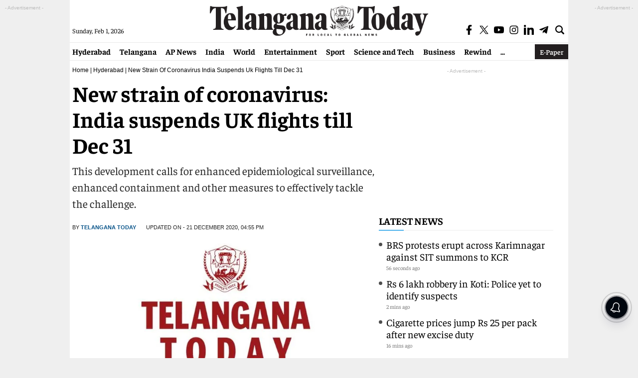

--- FILE ---
content_type: text/html; charset=utf-8
request_url: https://www.google.com/recaptcha/api2/aframe
body_size: 268
content:
<!DOCTYPE HTML><html><head><meta http-equiv="content-type" content="text/html; charset=UTF-8"></head><body><script nonce="pBqAyvVE3N5iw44HwKP0aQ">/** Anti-fraud and anti-abuse applications only. See google.com/recaptcha */ try{var clients={'sodar':'https://pagead2.googlesyndication.com/pagead/sodar?'};window.addEventListener("message",function(a){try{if(a.source===window.parent){var b=JSON.parse(a.data);var c=clients[b['id']];if(c){var d=document.createElement('img');d.src=c+b['params']+'&rc='+(localStorage.getItem("rc::a")?sessionStorage.getItem("rc::b"):"");window.document.body.appendChild(d);sessionStorage.setItem("rc::e",parseInt(sessionStorage.getItem("rc::e")||0)+1);localStorage.setItem("rc::h",'1769954834007');}}}catch(b){}});window.parent.postMessage("_grecaptcha_ready", "*");}catch(b){}</script></body></html>

--- FILE ---
content_type: application/javascript; charset=utf-8
request_url: https://fundingchoicesmessages.google.com/f/AGSKWxV3uuA0E3Tg7_kf4OrFVuJprLaxZf2zEpetKpZaIJjH3BPeuhX0cAGkLC4JI8AqLESTvM9QiAESzjKhiVUm_WwHG8eFOJQ8f9txbCHd_WNNp09nSIanSZZun46T4dCIQHrrGwX07VsRpbxm0r8dRbmXjdm3sQ1NGPJl-bZxCxLhuovhrIAMVOJ3ps1P/_-728x90//doubleclickcontainer._ad1a..480x60/_BannerAd_
body_size: -1285
content:
window['328bf55f-a05b-4017-b79b-c51c69f6d31c'] = true;